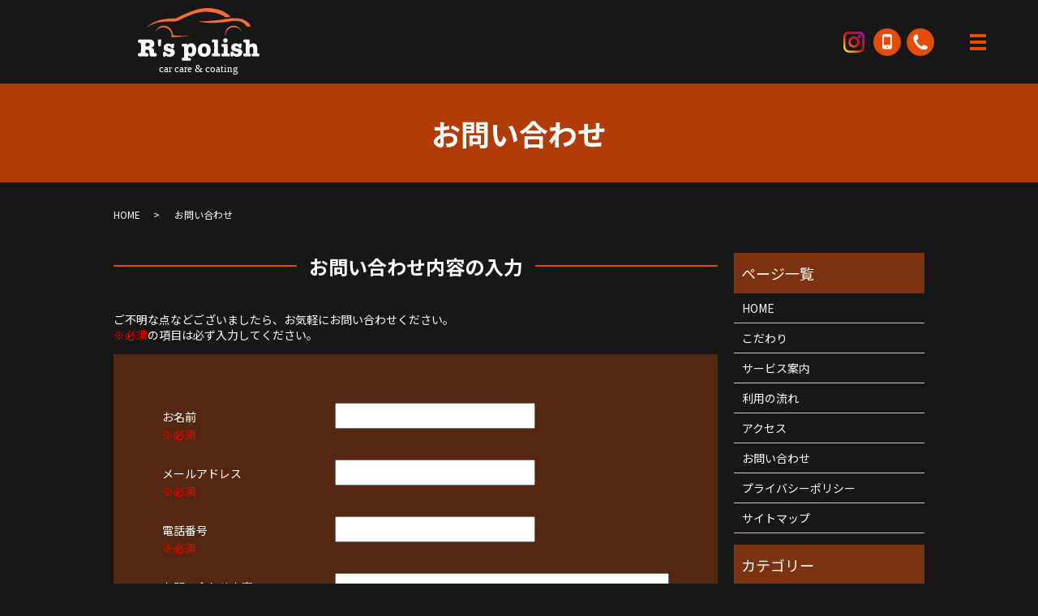

--- FILE ---
content_type: text/html; charset=UTF-8
request_url: https://www.rspolish.com/contact
body_size: 5292
content:

<!DOCTYPE HTML>
<html lang="ja">
<head prefix="og: http://ogp.me/ns# fb: http://ogp.me/ns/fb# article: http://ogp.me/ns/article#">
  <meta charset="utf-8">
  <meta http-equiv="X-UA-Compatible" content="IE=edge,chrome=1">
  <meta name="viewport" content="width=device-width, initial-scale=1">
  <title>R&#039;s polish｜お問い合わせ｜熊本市戸島町のコーティング専門店</title>
  
<!-- All In One SEO Pack 3.6.2ob_start_detected [-1,-1] -->
<meta name="description"  content="熊本市戸島町で、リーズナブル・高品質なカーコーティングなら「R&amp;apos;s polish」へお越しください。お問い合わせは、お電話またはこちらのお問い合わせフォームをご利用ください。" />

<meta name="keywords"  content="r&amp;amp;apos;s polish,お問い合わせ,コーティング,リーズナブル,熊本市戸島町,r&amp;apos;s polish" />

<script type="application/ld+json" class="aioseop-schema">{"@context":"https://schema.org","@graph":[{"@type":"Organization","@id":"https://www.rspolish.com/#organization","url":"https://www.rspolish.com/","name":"R&#039;s polish（アールズポリッシュ）","sameAs":[]},{"@type":"WebSite","@id":"https://www.rspolish.com/#website","url":"https://www.rspolish.com/","name":"R&#039;s polish（アールズポリッシュ）","publisher":{"@id":"https://www.rspolish.com/#organization"}},{"@type":"WebPage","@id":"https://www.rspolish.com/contact#webpage","url":"https://www.rspolish.com/contact","inLanguage":"ja","name":"お問い合わせ","isPartOf":{"@id":"https://www.rspolish.com/#website"},"breadcrumb":{"@id":"https://www.rspolish.com/contact#breadcrumblist"},"description":"熊本市戸島町で、リーズナブル・高品質なカーコーティングなら「R&amp;apos;s polish」へお越しください。お問い合わせは、お電話またはこちらのお問い合わせフォームをご利用ください。","datePublished":"2020-08-21T09:43:26+09:00","dateModified":"2020-08-21T09:43:26+09:00"},{"@type":"BreadcrumbList","@id":"https://www.rspolish.com/contact#breadcrumblist","itemListElement":[{"@type":"ListItem","position":1,"item":{"@type":"WebPage","@id":"https://www.rspolish.com/","url":"https://www.rspolish.com/","name":"R&#039;s polish（アールズポリッシュ）"}},{"@type":"ListItem","position":2,"item":{"@type":"WebPage","@id":"https://www.rspolish.com/contact","url":"https://www.rspolish.com/contact","name":"お問い合わせ"}}]}]}</script>
<link rel="canonical" href="https://www.rspolish.com/contact" />
<meta property="og:type" content="article" />
<meta property="og:title" content="R&#039;s polish｜お問い合わせ｜熊本市戸島町のコーティング専門店" />
<meta property="og:description" content="熊本市戸島町で、リーズナブル・高品質なカーコーティングなら「R&amp;apos;s polish」へお越しください。お問い合わせは、お電話またはこちらのお問い合わせフォームをご利用ください。" />
<meta property="og:url" content="https://www.rspolish.com/contact" />
<meta property="og:image" content="https://www.rspolish.com/wp-content/uploads/logo_ogp.jpg" />
<meta property="article:published_time" content="2020-08-21T09:43:26Z" />
<meta property="article:modified_time" content="2020-08-21T09:43:26Z" />
<meta property="og:image:secure_url" content="https://www.rspolish.com/wp-content/uploads/logo_ogp.jpg" />
<meta name="twitter:card" content="summary" />
<meta name="twitter:title" content="R&#039;s polish｜お問い合わせ｜熊本市戸島町のコーティング専門店" />
<meta name="twitter:description" content="熊本市戸島町で、リーズナブル・高品質なカーコーティングなら「R&amp;apos;s polish」へお越しください。お問い合わせは、お電話またはこちらのお問い合わせフォームをご利用ください。" />
<meta name="twitter:image" content="https://www.rspolish.com/wp-content/uploads/logo_ogp.jpg" />
<!-- All In One SEO Pack -->
<link rel='stylesheet' id='wp-block-library-css'  href='https://www.rspolish.com/wp-includes/css/dist/block-library/style.min.css?ver=5.4.18' type='text/css' media='all' />
<link rel='stylesheet' id='contact-form-7-css'  href='https://www.rspolish.com/wp-content/plugins/contact-form-7/includes/css/styles.css?ver=5.2' type='text/css' media='all' />
<script type='text/javascript' src='https://www.rspolish.com/wp-content/themes/rspolish.com_theme/assets/js/vendor/jquery.min.js?ver=5.4.18'></script>
<link rel='shortlink' href='https://www.rspolish.com/?p=11' />
<style>.gallery .gallery-item img { width: auto; height: auto; }</style>  <link href="https://fonts.googleapis.com/css?family=Noto+Sans+JP:400,700&amp;subset=japanese" rel="stylesheet" />
  <link href="https://www.rspolish.com/wp-content/themes/rspolish.com_theme/assets/css/main.css?1769328015" rel="stylesheet" >
  <script src="https://www.rspolish.com/wp-content/themes/rspolish.com_theme/assets/js/vendor/respond.min.js"></script>
  <script>
  document.addEventListener( 'wpcf7mailsent', function( event ) {
      location = '//www.rspolish.com/thanks';
  }, false );
  </script>
  <script type="application/ld+json">
  {
    "@context": "http://schema.org",
    "@type": "BreadcrumbList",
    "itemListElement":
    [
      {
      "@type": "ListItem",
      "position": 1,
      "item":
      {
        "@id": "https://www.rspolish.com/",
        "name": "R&#039;s polish（アールズポリッシュ）"
      }
    },
{
      "@type": "ListItem",
      "position": 2,
      "item":
      {
        "@id": "https://www.rspolish.com/contact/",
        "name": "お問い合わせ"
      }
    }    ]
  }
  </script>


  <script type="application/ld+json">
  {
    "@context": "http://schema.org/",
    "@type": "AutoPartsStore",
    "name": "R's polish（アールズポリッシュ）",
    "address": "〒861-8031 熊本県熊本市東区戸島町469-1",
    "telephone": "096-200-3174",
    "faxNumber": "",
    "url": "https://www.rspolish.com",
    "email": "info@rspolish.com",
    "image": "https://www.rspolish.com/wp-content/uploads/logo_ogp.jpg",
    "logo": "https://www.rspolish.com/wp-content/uploads/logo_org.png"
  }
  </script>
</head>
<body class="scrollTop">

  <div id="fb-root"></div>
  <script>(function(d, s, id) {
    var js, fjs = d.getElementsByTagName(s)[0];
    if (d.getElementById(id)) return;
    js = d.createElement(s); js.id = id;
    js.src = 'https://connect.facebook.net/ja_JP/sdk.js#xfbml=1&version=v2.12';
    fjs.parentNode.insertBefore(js, fjs);
  }(document, 'script', 'facebook-jssdk'));</script>

  <header>
    <div class="primary_header">
      <div class="container">
        <div class="row">
                    <div class="title">
                          <a href="https://www.rspolish.com/">
                <img src="/wp-content/uploads/logo.svg" alt="R&#039;s polish（アールズポリッシュ）"/>
              </a>
                      </div>
          <nav class="global_nav"><ul><li><a href="https://www.rspolish.com/">HOME</a></li>
<li><a href="https://www.rspolish.com/concept">こだわり</a></li>
<li><a href="https://www.rspolish.com/service">サービス案内</a></li>
<li><a href="https://www.rspolish.com/category/works">施工事例</a></li>
<li><a href="https://www.rspolish.com/flow">利用の流れ</a></li>
<li><a href="https://www.rspolish.com/access">アクセス</a></li>

                <li class="gnav_search">
                  <a href="#">search</a>
  <div class="epress_search">
    <form method="get" action="https://www.rspolish.com/">
      <input type="text" placeholder="" class="text" name="s" autocomplete="off" value="">
      <input type="submit" value="Search" class="submit">
    </form>
  </div>
  </li>
              </ul>
              <div class="menu_icon">
                <a href="#menu"><span>メニュー開閉</span></a>
              </div></nav><div class="hdr_info_wrap">
  <div class="hdr_info">
    <div class="tels pc-only">
      <div class="tel_box">
        <p><a href="https://www.instagram.com/rs.polish/" target="_blank"><img src="/wp-content/uploads/icon_in4.png" alt=""></a></p>
        <p><img src="/wp-content/uploads/tel.png" alt="096-200-3174"></p>
        <p><img src="/wp-content/uploads/tel_m.png" alt="090-2960-7168"></p>
      </div>
      <p>〒861-8031 熊本県熊本市東区戸島町469-1</p>
    </div>

    <div class="hdr_large_btn pc-only">
      <a href="/contact">
        <div class="btn"></div>
      </a>

    </div>
    <span class="hdr_info_sp">
      <a href="https://www.instagram.com/rs.polish/" class="back-none" target="_blank"><img src="/wp-content/uploads/icon_in4.png" alt="" class="insta"></a>
    </span>
    <span class="hdr_info_sp">
      <a href="tel:090-2960-7168"><img src="/wp-content/uploads/icon_mobile.png" alt="MOBILE"></a>
    </span>
    <span class="hdr_info_sp"><a href="tel:096-200-3174"><img src="/wp-content/uploads/icon_tel.png" alt="TEL"></a></span>
  </div>
</div>
        </div>
      </div>
    </div>
  </header>

  <main>
              <h1 class="wow" style="">
      お問い合わせ            </h1>

    
    <div class="bread_wrap">
      <div class="container gutters">
        <div class="row bread">
              <ul class="col span_12">
              <li><a href="https://www.rspolish.com">HOME</a></li>
                      <li>お問い合わせ</li>
                  </ul>
          </div>
      </div>
    </div>
    <section>
      <div class="container gutters">
        <div class="row">
                    <div class="col span_9 column_main">
                  <div role="form" class="wpcf7" id="wpcf7-f5-p11-o1" lang="ja" dir="ltr">
<div class="screen-reader-response" role="alert" aria-live="polite"></div>
<form action="/contact#wpcf7-f5-p11-o1" method="post" class="wpcf7-form init" novalidate="novalidate">
<div style="display: none;">
<input type="hidden" name="_wpcf7" value="5" />
<input type="hidden" name="_wpcf7_version" value="5.2" />
<input type="hidden" name="_wpcf7_locale" value="ja" />
<input type="hidden" name="_wpcf7_unit_tag" value="wpcf7-f5-p11-o1" />
<input type="hidden" name="_wpcf7_container_post" value="11" />
<input type="hidden" name="_wpcf7_posted_data_hash" value="" />
</div>
<section>
<h2>お問い合わせ内容の入力</h2>
<div class="container gutters">
<div class="inquiry h-adr">
        ご不明な点などございましたら、お気軽にお問い合わせください。<br />
        <span class="text-red">※必須</span>の項目は必ず入力してください。<br />
        <span class="p-country-name" style="display:none;">Japan</span></p>
<fieldset>
<div class="row">
<dl>
<dt class="col span_4">お名前　<br />
                <span class="required">※必須</span>
              </dt>
<dd class="col span_8">
                <span class="wpcf7-form-control-wrap your-name"><input type="text" name="your-name" value="" size="40" class="wpcf7-form-control wpcf7-text wpcf7-validates-as-required" aria-required="true" aria-invalid="false" /></span>
              </dd>
<dt class="col span_4">メールアドレス　<br />
                <span class="required">※必須</span>
              </dt>
<dd class="col span_8">
                <span class="wpcf7-form-control-wrap your-email"><input type="email" name="your-email" value="" size="40" class="wpcf7-form-control wpcf7-text wpcf7-email wpcf7-validates-as-required wpcf7-validates-as-email" aria-required="true" aria-invalid="false" /></span>
              </dd>
<dt class="col span_4">電話番号　<br />
                <span class="required">※必須</span>
              </dt>
<dd class="col span_8">
                <span class="wpcf7-form-control-wrap your-tel"><input type="tel" name="your-tel" value="" size="40" class="wpcf7-form-control wpcf7-text wpcf7-tel wpcf7-validates-as-required wpcf7-validates-as-tel" aria-required="true" aria-invalid="false" /></span>
              </dd>
<dt class="col span_4">お問い合わせ内容　<br />
                <span class="required">※必須</span>
              </dt>
<dd class="col span_8">
                <span class="wpcf7-form-control-wrap your-message"><textarea name="your-message" cols="40" rows="10" class="wpcf7-form-control wpcf7-textarea wpcf7-validates-as-required" aria-required="true" aria-invalid="false"></textarea></span>
              </dd>
</dl></div>
<p><span class="wpcf7-form-control-wrap checkbox-414"><span class="wpcf7-form-control wpcf7-checkbox wpcf7-validates-as-required"><span class="wpcf7-list-item first last"><label><input type="checkbox" name="checkbox-414[]" value="確認画面は表示されません。上記内容にて送信しますので、よろしければチェックを入れてください。" /><span class="wpcf7-list-item-label">確認画面は表示されません。上記内容にて送信しますので、よろしければチェックを入れてください。</span></label></span></span></span></p>
</p></fieldset>
<div class="submit">
          <input type="submit" value="送信する" class="wpcf7-form-control wpcf7-submit button" />
        </div>
</p></div>
</p></div>
</section>
<div class="wpcf7-response-output" role="alert" aria-hidden="true"></div></form></div>              </div>
          <div class="col span_3 column_sub">
            <div class="sidebar">
  <div class="widget_wrap"><p class="widget_header">ページ一覧</p>		<ul>
			<li class="page_item page-item-13"><a href="https://www.rspolish.com/">HOME</a></li>
<li class="page_item page-item-18"><a href="https://www.rspolish.com/concept">こだわり</a></li>
<li class="page_item page-item-23"><a href="https://www.rspolish.com/service">サービス案内</a></li>
<li class="page_item page-item-20"><a href="https://www.rspolish.com/flow">利用の流れ</a></li>
<li class="page_item page-item-16"><a href="https://www.rspolish.com/access">アクセス</a></li>
<li class="page_item page-item-11 current_page_item"><a href="https://www.rspolish.com/contact" aria-current="page">お問い合わせ</a></li>
<li class="page_item page-item-14"><a href="https://www.rspolish.com/policy">プライバシーポリシー</a></li>
<li class="page_item page-item-15"><a href="https://www.rspolish.com/sitemap">サイトマップ</a></li>
		</ul>
			</div><div class="widget_wrap"><p class="widget_header">カテゴリー</p>		<ul>
				<li class="cat-item cat-item-2"><a href="https://www.rspolish.com/category/news">お知らせ</a>
</li>
	<li class="cat-item cat-item-9"><a href="https://www.rspolish.com/category/works" title="熊本市戸島町で、リーズナブル・高品質なカーコーティングなら「R&#039;s polish」へお越しください。こちらでは、当店で施工を行った実際の事例についてご紹介しております。大切な愛車を新車以上のツヤと輝きへ導く施工をご覧ください。">施工事例</a>
</li>
		</ul>
			</div>		<div class="widget_wrap">		<p class="widget_header">最近の投稿</p>		<ul>
											<li>
					<a href="https://www.rspolish.com/works/111">施工事例は準備中です。</a>
									</li>
											<li>
					<a href="https://www.rspolish.com/news/99">ブログは準備中です。</a>
									</li>
											<li>
					<a href="https://www.rspolish.com/news/10">R&#8217;s polish（アールズポリッシュ）のホームページを公開しました。</a>
									</li>
					</ul>
		</div>1</div>
<div>
<style>
.share_button {
  letter-spacing: -.40em;
  padding-top: 30px;
  margin-bottom: 7%;
  list-style: none;
}
.share_button > * {
  letter-spacing: normal;
  vertical-align: bottom;
  margin: 10px 0;
  line-height: 0;
}
.column_sub .share_button {
  margin-top: 0;
  padding-top: 0;
}
@media ( min-width : 768px ) {
  footer .share_button{
    padding-top: 30px;
    margin-bottom: 10px;
    text-align: center;
  }
  footer .share_button li{
    margin: 0 10px 0 0;
    display: inline-block;
  }
  footer .share_button li:last-child{
    margin-right: 0;
  }
}
</style>
  <ul class="container share_button">
    <li>
      <!-- Facebook -->
      <div class="fb-share-button" data-href="https://www.rspolish.com/contact" data-layout="button" data-size="small" data-mobile-iframe="false"><a class="fb-xfbml-parse-ignore" target="_blank" href="https://www.facebook.com/sharer/sharer.php?u=http%3A%2F%2Fwww.%2F&amp;src=sdkpreparse">シェア</a></div>
    </li>
    <li>
      <!-- Twitter -->
      <a href="https://twitter.com/share" class="twitter-share-button" data-lang="ja">ツイート</a>
      <script>!function(d,s,id){var js,fjs=d.getElementsByTagName(s)[0],p=/^http:/.test(d.location)?'http':'https';if(!d.getElementById(id)){js=d.createElement(s);js.id=id;js.src=p+'://platform.twitter.com/widgets.js';fjs.parentNode.insertBefore(js,fjs);}}(document,'script','twitter-wjs');</script>
    </li>
    <li>
      <!-- LINE -->
      <div class="line-it-button" data-lang="ja" data-type="share-a" data-url="https://www.rspolish.com/contact" style="display: none;"></div>
      <script src="https://d.line-scdn.net/r/web/social-plugin/js/thirdparty/loader.min.js" async="async" defer="defer"></script>
    </li>
  </ul>
</div>
          </div>
                  </div>
      </div>
    </section>

  </main>
<footer>    <div class="footer_nav_wrap">
      <div class="container">
        <div class="row">
        <nav class="col span_12 pc-only"><ul><li><a href="https://www.rspolish.com/policy">プライバシーポリシー</a></li>
<li><a href="https://www.rspolish.com/sitemap">サイトマップ</a></li>
</ul></nav>        </div>
      </div>
    </div>
    <div class="footer_copyright_wrap">
      <div class="container">
        <div class="row">
          <div class="col span_12">
            <p>Copyright &copy; R&#039;s polish（アールズポリッシュ） All Rights Reserved.<br>
              【掲載の記事・写真・イラストなどの無断複写・転載を禁じます】</p>
          </div>
        </div>
      </div>
    </div>
    <p class="pagetop"><a href="#top"></a></p>
  </footer>

  <script src="https://www.rspolish.com/wp-content/themes/rspolish.com_theme/assets/js/vendor/bundle.js"></script>
  <script src="https://www.rspolish.com/wp-content/themes/rspolish.com_theme/assets/js/main.js?"></script>

  <script type='text/javascript'>
/* <![CDATA[ */
var wpcf7 = {"apiSettings":{"root":"https:\/\/www.rspolish.com\/wp-json\/contact-form-7\/v1","namespace":"contact-form-7\/v1"}};
/* ]]> */
</script>
<script type='text/javascript' src='https://www.rspolish.com/wp-content/plugins/contact-form-7/includes/js/scripts.js?ver=5.2'></script>
</body>
</html><!-- WP Fastest Cache file was created in 0.31821894645691 seconds, on 25-01-26 17:00:15 --><!-- via php -->

--- FILE ---
content_type: image/svg+xml
request_url: https://www.rspolish.com/wp-content/uploads/logo.svg
body_size: 6309
content:
<svg id="レイヤー_2" xmlns="http://www.w3.org/2000/svg" viewBox="0 0 149.2 82.1"><style>.st7{fill:#8d5742}.st13{fill:#da6a4a}.st14{fill:#a35c46}.st15{fill:#9f5943}.st16{fill:#ab5c49}</style><path d="M16.5 48.3c2.8.8 3.6 2.4 3.4 4.8 0 .6-.1 1.2.3 1.7.6.5 1.4 0 2.2.4.9.7 1 1.7.6 2.8-.5 1.2-1.6 1.3-2.8 1.2-1-.2-2 0-3 0-1.6.1-2.6-.7-2.8-2.3-.1-.8-.1-1.6-.1-2.4 0-3.3-1.4-4.4-4.8-3.4-.3 1.2-.4 2.5.1 3.7.8.6 1.7-.1 2.6.6.9.9 1.1 2 .3 3.2-.5.5-1 .8-1.4.7-3.4-.7-6.8-.1-10.1-.3-1.3-1.9-1.3-2.5 0-4 .8-.4 1.6.2 2.3-.2.8-1.8.9-10.5.1-12.3-.7-.5-1.4.2-2.2-.1-1.6-1.4-1.7-2.3-.1-4 .1 0 .3-.1.4-.1 4.3.3 8.7 0 13 0 3.4 0 5.6 2.1 5.7 5.1.1 1.9-.6 3.4-2.4 4.2-.3.1-.6.3-1.3.7zm-6.7-5.6c-.6 1.3-.5 2.6-.1 3.9 1.3.3 2.5.3 3.6-.2.9-.4 1.3-1.1 1.3-2.1-.1-1-.7-1.5-1.6-1.8-1.1-.2-2.1-.3-3.2.2z" fill="#fdfdfd"/><path d="M61.7 58.1c-.1 1-.2 1.8.1 2.6.9.7 2.1-.2 3.3 1 .3.3.2 1.1-.1 1.8-.7 1.1-1.8 1-2.8.8-1.9-.3-3.7-.4-5.6 0-1 .2-1.9.1-2.5-.9-.5-.9-.5-1.8.2-2.5.4-.3.8-.3 1.1-.3.4 0 .7.1 1.2-.4.2-4.2.1-8.6 0-12.8-.8-.6-1.5-.1-2.1-.4-1.2-1.6-1.2-1.9.3-3.5 1.7-.2 3.5.2 5.1-.1.5.2.7.5.7.8 0 .2.1.4.2.6.2-.1.5-.2.6-.3 3.9-3 8.3-1.7 9.7 3.1.7 2.3.6 4.6 0 6.9-1.3 4.4-4.9 5.9-8.9 3.7 0 0-.2 0-.5-.1zm5.1-7c.1-1.1-.2-2.1-.8-3-1-1.4-2.6-1.4-3.5 0-1 1.5-1 4.7-.1 6.2 1 1.5 2.7 1.5 3.7 0 .6-1 .7-2.1.7-3.2z" fill="#fcfcfc"/><path d="M146.7 55.3c.6.5 1.3-.1 2 .5.7 1 .7 2.1-.5 3.3-2.5-.1-5.1-.1-7.6 0-1.1-1-1.3-1.9-.7-2.9.3-.6 1.1-.4 1.6-1.2 0-2.3.5-4.8-.4-7.2-2.3-1-3.8-.4-4 1.9-.2 1.7 0 3.5 0 5.2.2.7 1.1.7 1.5 1.2.4.8.3 1.6 0 2.3-.6.7-1.2.8-1.9.7-1.7-.2-3.3-.2-5 0-.9.1-1.8-.1-2.2-1-.4-.9-.4-1.8.4-2.4.8-.5 1.5-.1 2.3-.5.2-4.3.1-8.7.1-12.8-.8-.8-1.7-.2-2.5-.8-.9-1-.7-2 .4-3.2h6.5c.7 2-.1 4.1.5 6.3 1.5-1.1 2.9-1.7 4.7-1.6 2.5.2 3.9 1.3 4.3 3.8.3 1.9.1 3.9.2 5.9 0 .8-.2 1.7.3 2.5zm-65.1 4.2c-5 0-7.8-2.7-8-7.7 0-1.1 0-2.2.3-3.2.7-3.1 3.2-5.1 6.3-5.4.6-.1 1.2 0 1.7 0 4.2.1 7.1 2.7 7.4 7 .1.8.1 1.6 0 2.4-.4 4.3-3.2 6.9-7.7 6.9zm2.8-8.3c0-.8 0-1.7-.4-2.6-.5-1.1-1.3-1.7-2.5-1.8-1.1 0-1.9.6-2.4 1.6-.9 1.9-.8 3.9 0 5.9.5 1 1.5 1.6 2.7 1.5 1.1-.1 1.8-.8 2.2-1.8.3-.9.4-1.8.4-2.8zm41.6-1.1c1.9 1.4 2.7 3.2 1.9 5.5-.7 2.3-2.5 3.5-4.8 3.8-2.1.3-4 0-5.9-1.4-.5.5-.9 1.3-1.8 1.3-.6 0-1.1-.2-1.6-.9-.1-1.5-.1-3.1.1-4.7 1.9-1.1 2.5-1.1 3.7.5 1 1.3 2.2 2.1 3.9 1.8.8-.1 1.6-.3 1.6-1.4-.2-.9-1-1.1-1.8-1.3-1.1-.3-2.3-.5-3.4-.8-2.3-.6-3.2-1.7-3.4-3.7-.2-2.4.8-4.3 2.8-5.2 1.8-.8 3.7-.8 5.5 0 .3.1.7.3 1 .5 1-.8 2-1.5 3.4-.4 0 1.7.1 3.4-.4 5.1-.8.2-1.5.4-2.3 0-3.1-2.9-3.9-3-5.3-1.1.1 1 1 1.1 1.7 1.3 1.8.3 3.4.7 5.1 1.1zm-82.7.1c1.8 1.4 2.5 3.2 1.8 5.4-.7 2.3-2.5 3.5-4.8 3.9-2.1.3-4.2 0-5.9-1.3-1.5 1.5-1.5 1.5-3.3.7-.4-1.7-.1-3.5 0-5 .9-.9 1.8-.7 2.5-.6 1.1.6 1.6 1.7 2.4 2.4 2.6 1 3.4.8 4.3-.9-.3-1-1.2-1.2-2-1.4-1.1-.3-2.1-.6-3.2-.7-3.8-.5-4.3-5.5-2.1-7.8 1.8-1.9 3.9-2 6.2-1.4.6.1 1.2.5 1.8.8 1-1 2-1.4 3.5-.4-.5 1.6.3 3.5-.8 5.1-.7.1-1.4.2-2.5-.4-.2-.2-.7-.8-1.2-1.3-.6-.6-1.3-.9-2.2-.8-1.2.1-1.5.6-1.2 2.1 2.2.7 4.5.8 6.7 1.6z" fill="#fbfbfb"/><path d="M100.6 59c-3 .1-6-.2-8.8 0-1.5-1-1.3-2.1-.9-3.1.8-.8 1.6-.4 2.3-.6.5-1.6.6-9.8.2-13.2-.6-.6-1.4 0-2-.4-1-1.5-1-1.8.3-3.5 2 0 4.1.2 6.1 0 .7.9.5 1.7.5 2.5v12c0 .9-.1 1.7.4 2.5.6.4 1.3 0 1.9.4.7 1.4.7 1.4 0 3.4zm11.8-.3c-.6.4-1.2.5-1.8.4-1.9-.3-3.9-.3-5.8 0-.9.1-1.7-.1-2.2-.9-.4-.7-.3-1.3.4-2.6.6-.4 1.3 0 2.2-.4.3-2.5.1-5.1.1-7.6-.7-.8-1.6-.1-2.2-.6-1-1.5-1-1.8.3-3.3h6.6c.2 3.9 0 7.7.1 11.2.7.9 1.6.3 2.5 1.1.7.7.4 1.8-.2 2.7z" fill="#fafafa"/><path d="M24.5 38.4h4.3c-.2 2.7-.5 5.3-.7 8-1 .5-1.9.3-3 .2-.2-2.7-.6-5.3-.6-8.2z" fill="#f0f0f0"/><path d="M107.3 42.3c-1.5 0-2.7-1.3-2.7-2.8 0-1.6 1.3-2.9 2.9-2.8 1.5.1 2.7 1.3 2.7 2.8 0 1.5-1.3 2.8-2.9 2.8z" fill="#f5f5f5"/><path d="M46.8 35.3c.2-.3.4-.4.7-.4 2.6 0 5.1-.8 7.9-.4-.6-.9-1.7 0-2-.9h7.8v.8c-3.4.2-6.8.4-10.3.8-1.4.2-2.8.1-4.1.1z" fill="#9f4e39"/><path class="st7" d="M14.9 20c-.1.2-.1.5-.2.8.2 0 .5.1.7.1-1.5 1.1-3.1 2.2-4.6 3.3.6-1.5 2.3-3.2 4.1-4.2z"/><path d="M61.1 34.4v-.8c.9 0 1.8-.3 2.8.4-1 .7-1.9.4-2.8.4z" fill="#65311d"/><path class="st7" d="M15.5 20.9c.1-.5.5-.5.8-.4-.1.4-.5.5-.8.4z"/><path d="M22.4 16.1c.1-.1.2-.1.3-.1.7-.1 1.7.6 1.8-.8 3.5-1.2 7.1-1.7 10.8-2.3 3-.4 6.1-.4 9.1-.4 1.3 0 2.4-.2 3.5-.8 4.9-2.6 9.9-4.7 15-6.8 4.9-2 10-3.8 15.3-4.6 7.6-1 15.1-.6 22.5 1.9 4.2 1.4 8 3.6 11.3 6.6.5.4 1 .8 1.3 1.7-1.9.3-3.6.7-5.5.6C103.1 8 97.8 6 92 5c-6-1-12.1-1.2-18.1.3-8.1 2.1-15.7 5.3-23 9.2-2.5 1.3-5 1.9-7.9 1.7-4.8-.3-9.7-.1-14.5.7-.5.1-1.1.1-1.7.1-1.4-.1-2.9.1-4.3-.2 0-.2 0-.4-.1-.7z" fill="#f96b3d"/><path d="M73.6 16.2c.4 0 .7-.1 1.1-.1 4.2-.2 8.4-.2 12.6-.5 5.6-.4 11.2-1 16.8-1.9 5.9-.9 11.7-1.9 17.7-1.5 5.1.3 9.7 1.9 13.6 5.4 1.4 1.2 2.4 2.7 3.2 4.3-1.3.7-2.4.8-5.3.2-1.3-1.9-2.8-3.5-4.9-4.7-2-1.1-4.1-1.7-6.4-1.9-4.3-.4-8.5.5-12.7 1.1-2 .3-4 .5-6 .7-5.3.6-10.5.7-15.8.5-4.6-.2-9.3-.7-13.9-1.6z" fill="#f66c3e"/><path d="M46.8 35.3c-.9.1-1.9.1-2.8.2-.9.2-1.7.2-2.5.2-.5-.8-.2-1.6-.2-2.4.1-5.5-4.7-9.8-9.7-9.9-2.4 0-4.5.7-6.5 1.9-.1-.4-.5-.7-.4-1.2.6 0 1-.3 1.2-.9 4.4-3.6 13.6-2.2 16.1 5.3.5 1.6.8 3.2 1.5 4.6 3.3.6 6.6.4 9.8.5.3.9 1.4 0 2 .9-2.8-.4-5.3.4-7.9.4-.2 0-.4.1-.6.4z" fill="#e66c45"/><path d="M107.3 29.2c0-.1 0-.3.1-.4.6-.3.4-.8.4-1.3.4-.1.4-.5.4-.8C111 21 119 19.8 123 23.1c.2.7.6.9 1.3.9 0 .2.2.4.4.4 0 .6-.2.9-.8.8-.2-.1-.3-.3-.5-.4-.1-.3-.2-.4-.5-.4-.1 0-.2 0-.4-.1-.1-.3-.2-.4-.5-.4-2.2-.7-4.5-.8-6.8-.4-2.8.6-4.6 2.5-6.2 4.6-.5.1-.4.5-.4.9-.5.1-.4.5-.4.9-.2.2-.5.4-.8.7 0-.4-.1-.9-.1-1.4z" fill="#e86c43"/><path class="st13" d="M22.4 16.1c0 .2.1.4.1.7 1.4.3 2.9 0 4.3.2-.7.7-1.8.5-2.6.7-2.8.6-5.3 1.6-7.9 2.8-.4 0-.7-.1-.8.4-.3 0-.5-.1-.7-.1.1-.3.2-.6.2-.8 2.2-1.7 4.6-3.2 7.4-3.9z"/><path class="st14" d="M24.6 24.1c-.1.5.3.8.4 1.2-.3.8-1.1 1.2-1.6 1.8-.4.5-.9 1-1.4 1.5.4-1.8 1.1-3.5 2.6-4.5z"/><path class="st15" d="M107.3 29.2c0 .5.1 1 .1 1.6.3-.3.5-.5.8-.7l-.6 4.2c-.9-1.2-1-3.2-.3-5.1z"/><path class="st16" d="M123.9 25.3c.6 0 .8-.3.8-.8 1.2.9 1.9 2.2 2.1 3.7-1-1-1.8-2.1-2.9-2.9z"/><path class="st13" d="M24.6 15.3c-.2 1.3-1.2.7-1.8.8.5-.5 1.1-.8 1.8-.8z"/><path class="st16" d="M124.3 24c-.7 0-1.1-.3-1.3-.9.6 0 1 .3 1.3.9z"/><path class="st14" d="M25.9 23.1c-.2.6-.6.9-1.2.9.1-.6.6-.9 1.2-.9z"/><path class="st15" d="M107.8 27.5c-.1.5.2 1-.4 1.3-.1-.5-.3-1 .4-1.3zm.4-.9c0 .3 0 .7-.4.8-.1-.3-.1-.6.4-.8zm.4 2.6c0-.4 0-.7.4-.9 0 .4 0 .8-.4.9zm-.4.9c0-.4-.1-.8.4-.9 0 .4 0 .7-.4.9z"/><path class="st16" d="M124.7 24.4c-.2 0-.4-.2-.4-.4.2 0 .4.2.4.4zm-2.7-.3c.3-.1.5.1.5.4-.2-.1-.4-.2-.5-.4zm.9.4c.3-.1.5.1.5.4-.3 0-.4-.2-.5-.4z"/><text transform="translate(25.639 78.813)" font-size="13.091" font-family="FuturaPT-Book" fill="#fff">car care &amp; coating</text></svg>